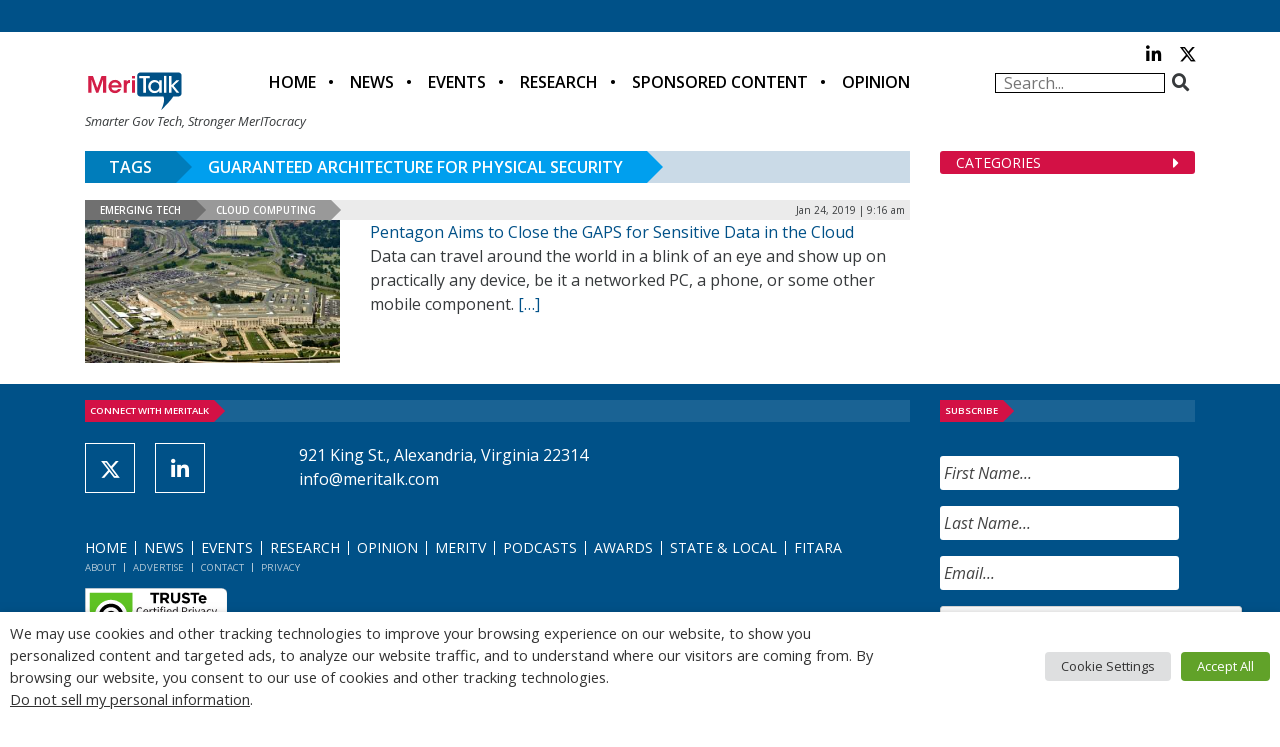

--- FILE ---
content_type: text/html; charset=utf-8
request_url: https://www.google.com/recaptcha/api2/anchor?ar=1&k=6LfjUksoAAAAANVNdROJadQLeQzyZgJ0_VD4XxG-&co=aHR0cHM6Ly93d3cubWVyaXRhbGsuY29tOjQ0Mw..&hl=en&v=PoyoqOPhxBO7pBk68S4YbpHZ&theme=light&size=normal&anchor-ms=20000&execute-ms=30000&cb=g9gv93qxiena
body_size: 49167
content:
<!DOCTYPE HTML><html dir="ltr" lang="en"><head><meta http-equiv="Content-Type" content="text/html; charset=UTF-8">
<meta http-equiv="X-UA-Compatible" content="IE=edge">
<title>reCAPTCHA</title>
<style type="text/css">
/* cyrillic-ext */
@font-face {
  font-family: 'Roboto';
  font-style: normal;
  font-weight: 400;
  font-stretch: 100%;
  src: url(//fonts.gstatic.com/s/roboto/v48/KFO7CnqEu92Fr1ME7kSn66aGLdTylUAMa3GUBHMdazTgWw.woff2) format('woff2');
  unicode-range: U+0460-052F, U+1C80-1C8A, U+20B4, U+2DE0-2DFF, U+A640-A69F, U+FE2E-FE2F;
}
/* cyrillic */
@font-face {
  font-family: 'Roboto';
  font-style: normal;
  font-weight: 400;
  font-stretch: 100%;
  src: url(//fonts.gstatic.com/s/roboto/v48/KFO7CnqEu92Fr1ME7kSn66aGLdTylUAMa3iUBHMdazTgWw.woff2) format('woff2');
  unicode-range: U+0301, U+0400-045F, U+0490-0491, U+04B0-04B1, U+2116;
}
/* greek-ext */
@font-face {
  font-family: 'Roboto';
  font-style: normal;
  font-weight: 400;
  font-stretch: 100%;
  src: url(//fonts.gstatic.com/s/roboto/v48/KFO7CnqEu92Fr1ME7kSn66aGLdTylUAMa3CUBHMdazTgWw.woff2) format('woff2');
  unicode-range: U+1F00-1FFF;
}
/* greek */
@font-face {
  font-family: 'Roboto';
  font-style: normal;
  font-weight: 400;
  font-stretch: 100%;
  src: url(//fonts.gstatic.com/s/roboto/v48/KFO7CnqEu92Fr1ME7kSn66aGLdTylUAMa3-UBHMdazTgWw.woff2) format('woff2');
  unicode-range: U+0370-0377, U+037A-037F, U+0384-038A, U+038C, U+038E-03A1, U+03A3-03FF;
}
/* math */
@font-face {
  font-family: 'Roboto';
  font-style: normal;
  font-weight: 400;
  font-stretch: 100%;
  src: url(//fonts.gstatic.com/s/roboto/v48/KFO7CnqEu92Fr1ME7kSn66aGLdTylUAMawCUBHMdazTgWw.woff2) format('woff2');
  unicode-range: U+0302-0303, U+0305, U+0307-0308, U+0310, U+0312, U+0315, U+031A, U+0326-0327, U+032C, U+032F-0330, U+0332-0333, U+0338, U+033A, U+0346, U+034D, U+0391-03A1, U+03A3-03A9, U+03B1-03C9, U+03D1, U+03D5-03D6, U+03F0-03F1, U+03F4-03F5, U+2016-2017, U+2034-2038, U+203C, U+2040, U+2043, U+2047, U+2050, U+2057, U+205F, U+2070-2071, U+2074-208E, U+2090-209C, U+20D0-20DC, U+20E1, U+20E5-20EF, U+2100-2112, U+2114-2115, U+2117-2121, U+2123-214F, U+2190, U+2192, U+2194-21AE, U+21B0-21E5, U+21F1-21F2, U+21F4-2211, U+2213-2214, U+2216-22FF, U+2308-230B, U+2310, U+2319, U+231C-2321, U+2336-237A, U+237C, U+2395, U+239B-23B7, U+23D0, U+23DC-23E1, U+2474-2475, U+25AF, U+25B3, U+25B7, U+25BD, U+25C1, U+25CA, U+25CC, U+25FB, U+266D-266F, U+27C0-27FF, U+2900-2AFF, U+2B0E-2B11, U+2B30-2B4C, U+2BFE, U+3030, U+FF5B, U+FF5D, U+1D400-1D7FF, U+1EE00-1EEFF;
}
/* symbols */
@font-face {
  font-family: 'Roboto';
  font-style: normal;
  font-weight: 400;
  font-stretch: 100%;
  src: url(//fonts.gstatic.com/s/roboto/v48/KFO7CnqEu92Fr1ME7kSn66aGLdTylUAMaxKUBHMdazTgWw.woff2) format('woff2');
  unicode-range: U+0001-000C, U+000E-001F, U+007F-009F, U+20DD-20E0, U+20E2-20E4, U+2150-218F, U+2190, U+2192, U+2194-2199, U+21AF, U+21E6-21F0, U+21F3, U+2218-2219, U+2299, U+22C4-22C6, U+2300-243F, U+2440-244A, U+2460-24FF, U+25A0-27BF, U+2800-28FF, U+2921-2922, U+2981, U+29BF, U+29EB, U+2B00-2BFF, U+4DC0-4DFF, U+FFF9-FFFB, U+10140-1018E, U+10190-1019C, U+101A0, U+101D0-101FD, U+102E0-102FB, U+10E60-10E7E, U+1D2C0-1D2D3, U+1D2E0-1D37F, U+1F000-1F0FF, U+1F100-1F1AD, U+1F1E6-1F1FF, U+1F30D-1F30F, U+1F315, U+1F31C, U+1F31E, U+1F320-1F32C, U+1F336, U+1F378, U+1F37D, U+1F382, U+1F393-1F39F, U+1F3A7-1F3A8, U+1F3AC-1F3AF, U+1F3C2, U+1F3C4-1F3C6, U+1F3CA-1F3CE, U+1F3D4-1F3E0, U+1F3ED, U+1F3F1-1F3F3, U+1F3F5-1F3F7, U+1F408, U+1F415, U+1F41F, U+1F426, U+1F43F, U+1F441-1F442, U+1F444, U+1F446-1F449, U+1F44C-1F44E, U+1F453, U+1F46A, U+1F47D, U+1F4A3, U+1F4B0, U+1F4B3, U+1F4B9, U+1F4BB, U+1F4BF, U+1F4C8-1F4CB, U+1F4D6, U+1F4DA, U+1F4DF, U+1F4E3-1F4E6, U+1F4EA-1F4ED, U+1F4F7, U+1F4F9-1F4FB, U+1F4FD-1F4FE, U+1F503, U+1F507-1F50B, U+1F50D, U+1F512-1F513, U+1F53E-1F54A, U+1F54F-1F5FA, U+1F610, U+1F650-1F67F, U+1F687, U+1F68D, U+1F691, U+1F694, U+1F698, U+1F6AD, U+1F6B2, U+1F6B9-1F6BA, U+1F6BC, U+1F6C6-1F6CF, U+1F6D3-1F6D7, U+1F6E0-1F6EA, U+1F6F0-1F6F3, U+1F6F7-1F6FC, U+1F700-1F7FF, U+1F800-1F80B, U+1F810-1F847, U+1F850-1F859, U+1F860-1F887, U+1F890-1F8AD, U+1F8B0-1F8BB, U+1F8C0-1F8C1, U+1F900-1F90B, U+1F93B, U+1F946, U+1F984, U+1F996, U+1F9E9, U+1FA00-1FA6F, U+1FA70-1FA7C, U+1FA80-1FA89, U+1FA8F-1FAC6, U+1FACE-1FADC, U+1FADF-1FAE9, U+1FAF0-1FAF8, U+1FB00-1FBFF;
}
/* vietnamese */
@font-face {
  font-family: 'Roboto';
  font-style: normal;
  font-weight: 400;
  font-stretch: 100%;
  src: url(//fonts.gstatic.com/s/roboto/v48/KFO7CnqEu92Fr1ME7kSn66aGLdTylUAMa3OUBHMdazTgWw.woff2) format('woff2');
  unicode-range: U+0102-0103, U+0110-0111, U+0128-0129, U+0168-0169, U+01A0-01A1, U+01AF-01B0, U+0300-0301, U+0303-0304, U+0308-0309, U+0323, U+0329, U+1EA0-1EF9, U+20AB;
}
/* latin-ext */
@font-face {
  font-family: 'Roboto';
  font-style: normal;
  font-weight: 400;
  font-stretch: 100%;
  src: url(//fonts.gstatic.com/s/roboto/v48/KFO7CnqEu92Fr1ME7kSn66aGLdTylUAMa3KUBHMdazTgWw.woff2) format('woff2');
  unicode-range: U+0100-02BA, U+02BD-02C5, U+02C7-02CC, U+02CE-02D7, U+02DD-02FF, U+0304, U+0308, U+0329, U+1D00-1DBF, U+1E00-1E9F, U+1EF2-1EFF, U+2020, U+20A0-20AB, U+20AD-20C0, U+2113, U+2C60-2C7F, U+A720-A7FF;
}
/* latin */
@font-face {
  font-family: 'Roboto';
  font-style: normal;
  font-weight: 400;
  font-stretch: 100%;
  src: url(//fonts.gstatic.com/s/roboto/v48/KFO7CnqEu92Fr1ME7kSn66aGLdTylUAMa3yUBHMdazQ.woff2) format('woff2');
  unicode-range: U+0000-00FF, U+0131, U+0152-0153, U+02BB-02BC, U+02C6, U+02DA, U+02DC, U+0304, U+0308, U+0329, U+2000-206F, U+20AC, U+2122, U+2191, U+2193, U+2212, U+2215, U+FEFF, U+FFFD;
}
/* cyrillic-ext */
@font-face {
  font-family: 'Roboto';
  font-style: normal;
  font-weight: 500;
  font-stretch: 100%;
  src: url(//fonts.gstatic.com/s/roboto/v48/KFO7CnqEu92Fr1ME7kSn66aGLdTylUAMa3GUBHMdazTgWw.woff2) format('woff2');
  unicode-range: U+0460-052F, U+1C80-1C8A, U+20B4, U+2DE0-2DFF, U+A640-A69F, U+FE2E-FE2F;
}
/* cyrillic */
@font-face {
  font-family: 'Roboto';
  font-style: normal;
  font-weight: 500;
  font-stretch: 100%;
  src: url(//fonts.gstatic.com/s/roboto/v48/KFO7CnqEu92Fr1ME7kSn66aGLdTylUAMa3iUBHMdazTgWw.woff2) format('woff2');
  unicode-range: U+0301, U+0400-045F, U+0490-0491, U+04B0-04B1, U+2116;
}
/* greek-ext */
@font-face {
  font-family: 'Roboto';
  font-style: normal;
  font-weight: 500;
  font-stretch: 100%;
  src: url(//fonts.gstatic.com/s/roboto/v48/KFO7CnqEu92Fr1ME7kSn66aGLdTylUAMa3CUBHMdazTgWw.woff2) format('woff2');
  unicode-range: U+1F00-1FFF;
}
/* greek */
@font-face {
  font-family: 'Roboto';
  font-style: normal;
  font-weight: 500;
  font-stretch: 100%;
  src: url(//fonts.gstatic.com/s/roboto/v48/KFO7CnqEu92Fr1ME7kSn66aGLdTylUAMa3-UBHMdazTgWw.woff2) format('woff2');
  unicode-range: U+0370-0377, U+037A-037F, U+0384-038A, U+038C, U+038E-03A1, U+03A3-03FF;
}
/* math */
@font-face {
  font-family: 'Roboto';
  font-style: normal;
  font-weight: 500;
  font-stretch: 100%;
  src: url(//fonts.gstatic.com/s/roboto/v48/KFO7CnqEu92Fr1ME7kSn66aGLdTylUAMawCUBHMdazTgWw.woff2) format('woff2');
  unicode-range: U+0302-0303, U+0305, U+0307-0308, U+0310, U+0312, U+0315, U+031A, U+0326-0327, U+032C, U+032F-0330, U+0332-0333, U+0338, U+033A, U+0346, U+034D, U+0391-03A1, U+03A3-03A9, U+03B1-03C9, U+03D1, U+03D5-03D6, U+03F0-03F1, U+03F4-03F5, U+2016-2017, U+2034-2038, U+203C, U+2040, U+2043, U+2047, U+2050, U+2057, U+205F, U+2070-2071, U+2074-208E, U+2090-209C, U+20D0-20DC, U+20E1, U+20E5-20EF, U+2100-2112, U+2114-2115, U+2117-2121, U+2123-214F, U+2190, U+2192, U+2194-21AE, U+21B0-21E5, U+21F1-21F2, U+21F4-2211, U+2213-2214, U+2216-22FF, U+2308-230B, U+2310, U+2319, U+231C-2321, U+2336-237A, U+237C, U+2395, U+239B-23B7, U+23D0, U+23DC-23E1, U+2474-2475, U+25AF, U+25B3, U+25B7, U+25BD, U+25C1, U+25CA, U+25CC, U+25FB, U+266D-266F, U+27C0-27FF, U+2900-2AFF, U+2B0E-2B11, U+2B30-2B4C, U+2BFE, U+3030, U+FF5B, U+FF5D, U+1D400-1D7FF, U+1EE00-1EEFF;
}
/* symbols */
@font-face {
  font-family: 'Roboto';
  font-style: normal;
  font-weight: 500;
  font-stretch: 100%;
  src: url(//fonts.gstatic.com/s/roboto/v48/KFO7CnqEu92Fr1ME7kSn66aGLdTylUAMaxKUBHMdazTgWw.woff2) format('woff2');
  unicode-range: U+0001-000C, U+000E-001F, U+007F-009F, U+20DD-20E0, U+20E2-20E4, U+2150-218F, U+2190, U+2192, U+2194-2199, U+21AF, U+21E6-21F0, U+21F3, U+2218-2219, U+2299, U+22C4-22C6, U+2300-243F, U+2440-244A, U+2460-24FF, U+25A0-27BF, U+2800-28FF, U+2921-2922, U+2981, U+29BF, U+29EB, U+2B00-2BFF, U+4DC0-4DFF, U+FFF9-FFFB, U+10140-1018E, U+10190-1019C, U+101A0, U+101D0-101FD, U+102E0-102FB, U+10E60-10E7E, U+1D2C0-1D2D3, U+1D2E0-1D37F, U+1F000-1F0FF, U+1F100-1F1AD, U+1F1E6-1F1FF, U+1F30D-1F30F, U+1F315, U+1F31C, U+1F31E, U+1F320-1F32C, U+1F336, U+1F378, U+1F37D, U+1F382, U+1F393-1F39F, U+1F3A7-1F3A8, U+1F3AC-1F3AF, U+1F3C2, U+1F3C4-1F3C6, U+1F3CA-1F3CE, U+1F3D4-1F3E0, U+1F3ED, U+1F3F1-1F3F3, U+1F3F5-1F3F7, U+1F408, U+1F415, U+1F41F, U+1F426, U+1F43F, U+1F441-1F442, U+1F444, U+1F446-1F449, U+1F44C-1F44E, U+1F453, U+1F46A, U+1F47D, U+1F4A3, U+1F4B0, U+1F4B3, U+1F4B9, U+1F4BB, U+1F4BF, U+1F4C8-1F4CB, U+1F4D6, U+1F4DA, U+1F4DF, U+1F4E3-1F4E6, U+1F4EA-1F4ED, U+1F4F7, U+1F4F9-1F4FB, U+1F4FD-1F4FE, U+1F503, U+1F507-1F50B, U+1F50D, U+1F512-1F513, U+1F53E-1F54A, U+1F54F-1F5FA, U+1F610, U+1F650-1F67F, U+1F687, U+1F68D, U+1F691, U+1F694, U+1F698, U+1F6AD, U+1F6B2, U+1F6B9-1F6BA, U+1F6BC, U+1F6C6-1F6CF, U+1F6D3-1F6D7, U+1F6E0-1F6EA, U+1F6F0-1F6F3, U+1F6F7-1F6FC, U+1F700-1F7FF, U+1F800-1F80B, U+1F810-1F847, U+1F850-1F859, U+1F860-1F887, U+1F890-1F8AD, U+1F8B0-1F8BB, U+1F8C0-1F8C1, U+1F900-1F90B, U+1F93B, U+1F946, U+1F984, U+1F996, U+1F9E9, U+1FA00-1FA6F, U+1FA70-1FA7C, U+1FA80-1FA89, U+1FA8F-1FAC6, U+1FACE-1FADC, U+1FADF-1FAE9, U+1FAF0-1FAF8, U+1FB00-1FBFF;
}
/* vietnamese */
@font-face {
  font-family: 'Roboto';
  font-style: normal;
  font-weight: 500;
  font-stretch: 100%;
  src: url(//fonts.gstatic.com/s/roboto/v48/KFO7CnqEu92Fr1ME7kSn66aGLdTylUAMa3OUBHMdazTgWw.woff2) format('woff2');
  unicode-range: U+0102-0103, U+0110-0111, U+0128-0129, U+0168-0169, U+01A0-01A1, U+01AF-01B0, U+0300-0301, U+0303-0304, U+0308-0309, U+0323, U+0329, U+1EA0-1EF9, U+20AB;
}
/* latin-ext */
@font-face {
  font-family: 'Roboto';
  font-style: normal;
  font-weight: 500;
  font-stretch: 100%;
  src: url(//fonts.gstatic.com/s/roboto/v48/KFO7CnqEu92Fr1ME7kSn66aGLdTylUAMa3KUBHMdazTgWw.woff2) format('woff2');
  unicode-range: U+0100-02BA, U+02BD-02C5, U+02C7-02CC, U+02CE-02D7, U+02DD-02FF, U+0304, U+0308, U+0329, U+1D00-1DBF, U+1E00-1E9F, U+1EF2-1EFF, U+2020, U+20A0-20AB, U+20AD-20C0, U+2113, U+2C60-2C7F, U+A720-A7FF;
}
/* latin */
@font-face {
  font-family: 'Roboto';
  font-style: normal;
  font-weight: 500;
  font-stretch: 100%;
  src: url(//fonts.gstatic.com/s/roboto/v48/KFO7CnqEu92Fr1ME7kSn66aGLdTylUAMa3yUBHMdazQ.woff2) format('woff2');
  unicode-range: U+0000-00FF, U+0131, U+0152-0153, U+02BB-02BC, U+02C6, U+02DA, U+02DC, U+0304, U+0308, U+0329, U+2000-206F, U+20AC, U+2122, U+2191, U+2193, U+2212, U+2215, U+FEFF, U+FFFD;
}
/* cyrillic-ext */
@font-face {
  font-family: 'Roboto';
  font-style: normal;
  font-weight: 900;
  font-stretch: 100%;
  src: url(//fonts.gstatic.com/s/roboto/v48/KFO7CnqEu92Fr1ME7kSn66aGLdTylUAMa3GUBHMdazTgWw.woff2) format('woff2');
  unicode-range: U+0460-052F, U+1C80-1C8A, U+20B4, U+2DE0-2DFF, U+A640-A69F, U+FE2E-FE2F;
}
/* cyrillic */
@font-face {
  font-family: 'Roboto';
  font-style: normal;
  font-weight: 900;
  font-stretch: 100%;
  src: url(//fonts.gstatic.com/s/roboto/v48/KFO7CnqEu92Fr1ME7kSn66aGLdTylUAMa3iUBHMdazTgWw.woff2) format('woff2');
  unicode-range: U+0301, U+0400-045F, U+0490-0491, U+04B0-04B1, U+2116;
}
/* greek-ext */
@font-face {
  font-family: 'Roboto';
  font-style: normal;
  font-weight: 900;
  font-stretch: 100%;
  src: url(//fonts.gstatic.com/s/roboto/v48/KFO7CnqEu92Fr1ME7kSn66aGLdTylUAMa3CUBHMdazTgWw.woff2) format('woff2');
  unicode-range: U+1F00-1FFF;
}
/* greek */
@font-face {
  font-family: 'Roboto';
  font-style: normal;
  font-weight: 900;
  font-stretch: 100%;
  src: url(//fonts.gstatic.com/s/roboto/v48/KFO7CnqEu92Fr1ME7kSn66aGLdTylUAMa3-UBHMdazTgWw.woff2) format('woff2');
  unicode-range: U+0370-0377, U+037A-037F, U+0384-038A, U+038C, U+038E-03A1, U+03A3-03FF;
}
/* math */
@font-face {
  font-family: 'Roboto';
  font-style: normal;
  font-weight: 900;
  font-stretch: 100%;
  src: url(//fonts.gstatic.com/s/roboto/v48/KFO7CnqEu92Fr1ME7kSn66aGLdTylUAMawCUBHMdazTgWw.woff2) format('woff2');
  unicode-range: U+0302-0303, U+0305, U+0307-0308, U+0310, U+0312, U+0315, U+031A, U+0326-0327, U+032C, U+032F-0330, U+0332-0333, U+0338, U+033A, U+0346, U+034D, U+0391-03A1, U+03A3-03A9, U+03B1-03C9, U+03D1, U+03D5-03D6, U+03F0-03F1, U+03F4-03F5, U+2016-2017, U+2034-2038, U+203C, U+2040, U+2043, U+2047, U+2050, U+2057, U+205F, U+2070-2071, U+2074-208E, U+2090-209C, U+20D0-20DC, U+20E1, U+20E5-20EF, U+2100-2112, U+2114-2115, U+2117-2121, U+2123-214F, U+2190, U+2192, U+2194-21AE, U+21B0-21E5, U+21F1-21F2, U+21F4-2211, U+2213-2214, U+2216-22FF, U+2308-230B, U+2310, U+2319, U+231C-2321, U+2336-237A, U+237C, U+2395, U+239B-23B7, U+23D0, U+23DC-23E1, U+2474-2475, U+25AF, U+25B3, U+25B7, U+25BD, U+25C1, U+25CA, U+25CC, U+25FB, U+266D-266F, U+27C0-27FF, U+2900-2AFF, U+2B0E-2B11, U+2B30-2B4C, U+2BFE, U+3030, U+FF5B, U+FF5D, U+1D400-1D7FF, U+1EE00-1EEFF;
}
/* symbols */
@font-face {
  font-family: 'Roboto';
  font-style: normal;
  font-weight: 900;
  font-stretch: 100%;
  src: url(//fonts.gstatic.com/s/roboto/v48/KFO7CnqEu92Fr1ME7kSn66aGLdTylUAMaxKUBHMdazTgWw.woff2) format('woff2');
  unicode-range: U+0001-000C, U+000E-001F, U+007F-009F, U+20DD-20E0, U+20E2-20E4, U+2150-218F, U+2190, U+2192, U+2194-2199, U+21AF, U+21E6-21F0, U+21F3, U+2218-2219, U+2299, U+22C4-22C6, U+2300-243F, U+2440-244A, U+2460-24FF, U+25A0-27BF, U+2800-28FF, U+2921-2922, U+2981, U+29BF, U+29EB, U+2B00-2BFF, U+4DC0-4DFF, U+FFF9-FFFB, U+10140-1018E, U+10190-1019C, U+101A0, U+101D0-101FD, U+102E0-102FB, U+10E60-10E7E, U+1D2C0-1D2D3, U+1D2E0-1D37F, U+1F000-1F0FF, U+1F100-1F1AD, U+1F1E6-1F1FF, U+1F30D-1F30F, U+1F315, U+1F31C, U+1F31E, U+1F320-1F32C, U+1F336, U+1F378, U+1F37D, U+1F382, U+1F393-1F39F, U+1F3A7-1F3A8, U+1F3AC-1F3AF, U+1F3C2, U+1F3C4-1F3C6, U+1F3CA-1F3CE, U+1F3D4-1F3E0, U+1F3ED, U+1F3F1-1F3F3, U+1F3F5-1F3F7, U+1F408, U+1F415, U+1F41F, U+1F426, U+1F43F, U+1F441-1F442, U+1F444, U+1F446-1F449, U+1F44C-1F44E, U+1F453, U+1F46A, U+1F47D, U+1F4A3, U+1F4B0, U+1F4B3, U+1F4B9, U+1F4BB, U+1F4BF, U+1F4C8-1F4CB, U+1F4D6, U+1F4DA, U+1F4DF, U+1F4E3-1F4E6, U+1F4EA-1F4ED, U+1F4F7, U+1F4F9-1F4FB, U+1F4FD-1F4FE, U+1F503, U+1F507-1F50B, U+1F50D, U+1F512-1F513, U+1F53E-1F54A, U+1F54F-1F5FA, U+1F610, U+1F650-1F67F, U+1F687, U+1F68D, U+1F691, U+1F694, U+1F698, U+1F6AD, U+1F6B2, U+1F6B9-1F6BA, U+1F6BC, U+1F6C6-1F6CF, U+1F6D3-1F6D7, U+1F6E0-1F6EA, U+1F6F0-1F6F3, U+1F6F7-1F6FC, U+1F700-1F7FF, U+1F800-1F80B, U+1F810-1F847, U+1F850-1F859, U+1F860-1F887, U+1F890-1F8AD, U+1F8B0-1F8BB, U+1F8C0-1F8C1, U+1F900-1F90B, U+1F93B, U+1F946, U+1F984, U+1F996, U+1F9E9, U+1FA00-1FA6F, U+1FA70-1FA7C, U+1FA80-1FA89, U+1FA8F-1FAC6, U+1FACE-1FADC, U+1FADF-1FAE9, U+1FAF0-1FAF8, U+1FB00-1FBFF;
}
/* vietnamese */
@font-face {
  font-family: 'Roboto';
  font-style: normal;
  font-weight: 900;
  font-stretch: 100%;
  src: url(//fonts.gstatic.com/s/roboto/v48/KFO7CnqEu92Fr1ME7kSn66aGLdTylUAMa3OUBHMdazTgWw.woff2) format('woff2');
  unicode-range: U+0102-0103, U+0110-0111, U+0128-0129, U+0168-0169, U+01A0-01A1, U+01AF-01B0, U+0300-0301, U+0303-0304, U+0308-0309, U+0323, U+0329, U+1EA0-1EF9, U+20AB;
}
/* latin-ext */
@font-face {
  font-family: 'Roboto';
  font-style: normal;
  font-weight: 900;
  font-stretch: 100%;
  src: url(//fonts.gstatic.com/s/roboto/v48/KFO7CnqEu92Fr1ME7kSn66aGLdTylUAMa3KUBHMdazTgWw.woff2) format('woff2');
  unicode-range: U+0100-02BA, U+02BD-02C5, U+02C7-02CC, U+02CE-02D7, U+02DD-02FF, U+0304, U+0308, U+0329, U+1D00-1DBF, U+1E00-1E9F, U+1EF2-1EFF, U+2020, U+20A0-20AB, U+20AD-20C0, U+2113, U+2C60-2C7F, U+A720-A7FF;
}
/* latin */
@font-face {
  font-family: 'Roboto';
  font-style: normal;
  font-weight: 900;
  font-stretch: 100%;
  src: url(//fonts.gstatic.com/s/roboto/v48/KFO7CnqEu92Fr1ME7kSn66aGLdTylUAMa3yUBHMdazQ.woff2) format('woff2');
  unicode-range: U+0000-00FF, U+0131, U+0152-0153, U+02BB-02BC, U+02C6, U+02DA, U+02DC, U+0304, U+0308, U+0329, U+2000-206F, U+20AC, U+2122, U+2191, U+2193, U+2212, U+2215, U+FEFF, U+FFFD;
}

</style>
<link rel="stylesheet" type="text/css" href="https://www.gstatic.com/recaptcha/releases/PoyoqOPhxBO7pBk68S4YbpHZ/styles__ltr.css">
<script nonce="Z0A4XsYW6AxvbUKHKwsaKA" type="text/javascript">window['__recaptcha_api'] = 'https://www.google.com/recaptcha/api2/';</script>
<script type="text/javascript" src="https://www.gstatic.com/recaptcha/releases/PoyoqOPhxBO7pBk68S4YbpHZ/recaptcha__en.js" nonce="Z0A4XsYW6AxvbUKHKwsaKA">
      
    </script></head>
<body><div id="rc-anchor-alert" class="rc-anchor-alert"></div>
<input type="hidden" id="recaptcha-token" value="[base64]">
<script type="text/javascript" nonce="Z0A4XsYW6AxvbUKHKwsaKA">
      recaptcha.anchor.Main.init("[\x22ainput\x22,[\x22bgdata\x22,\x22\x22,\[base64]/[base64]/[base64]/[base64]/[base64]/UltsKytdPUU6KEU8MjA0OD9SW2wrK109RT4+NnwxOTI6KChFJjY0NTEyKT09NTUyOTYmJk0rMTxjLmxlbmd0aCYmKGMuY2hhckNvZGVBdChNKzEpJjY0NTEyKT09NTYzMjA/[base64]/[base64]/[base64]/[base64]/[base64]/[base64]/[base64]\x22,\[base64]\x22,\x22wpbDnsK7wpXDksKAwrXCl0dINxzCjMOufcKmF2N3woJMwq/ChMKZw7fDiSzCksKswrnDhwt0AVMBGVLCoUPDpsOyw51swrclE8KdwqjCicOAw4sYw7tBw44iwrxkwqxAIcOgCMKWDcOOXcKTw5krHMOAQMOLwq3DvBbCjMOZPHDCscOgw75Nwptuf2NMXRXDrHtDwrrCt8OSdXg/wpfCkB7DijwdT8KLQ09SciUQFcKQZUduFMOFIMO6cFzDj8OcU2HDmMKKwpRNdXvCh8K8wrjDpHXDt23DmVxOw7fCksKqMsOKe8KiYU3Dm8O7fsOHwqnCtgrCqQ1EwqLCvsKyw5XChWPDjS3DhsOQN8KmBUJ7HcKPw4XDoMKkwoU5w4rDi8OidsO0w5pwwowkYT/DhcKnw5YhXwhtwoJSCQjCqy7ClwfChBlxw5ANXsKiwpnDohpDwrF0OXPDrzrCl8KtHVFzw5odVMKhwogORMKRw4YSB13CmFrDvBBfwp3DqMKow5Eiw4d9IT/DrMOTw5TDiRM4wq7Cuj/DkcOdMGdSw7pfMsOAw5xjFMOCU8KBRsKvwojCk8K5wr0qLsKQw7sdIwXCmxgNJHvDmhdVa8K5NMOyNh8lw4hXwrHDlMOBS8OTw4LDjcOEYsOvb8O8YMKBwqnDmFfDiAYNThE8wpvCgcKxNcKvw7TCv8K3Nl0PVVN1EMOYQ3bDssOuJG/Cp3QnecKswqjDqMORw5pRdcKsN8KCwoUuw4gjaxrCtMO2w57CpMKibz4Lw6Q2w5DCoMKKcsKqBsO7ccKLA8KFM3YEwqstVUkpFj7Cm0Jlw5zDpA1Vwq9ILyZ6ScOQGMKEwpkVGcK8KiUjwrsVVcO1w40LUsO1w5lDw4E0CAPDqcO+w7JCC8Kkw7pXU8OJSzHCjVXCqk/CoBrCjgrCqztrecO9bcOow7M9ORgOJMKkwrjCjSYrU8KXw590DcKSN8OFwp4Swq09wqQOw5fDt0TCg8OXeMKCLcO2Bi/DjcKrwqRdCHzDg35sw6dUw4LDtFsBw6Ife1VOVVPClyAeL8KTJMKZw6hqQ8OUw5XCgMOIwr8DIwbClcKow4rDncKVScK4CypaLmMswroZw7cfw6ViwrzClx/[base64]/DkcO2wrkIw5EbecKGOk7Cq8KOIMOvwo3Dpy0xw5jDi8K3NBojcsOuPEs9a8OzTkPDocK/w6PDr2tqPTwRw4TCp8Osw6JCwrXDrHDCqQRPw7zCujlAw7IAfQ0kMHPCu8KHw6fCmcKYw4QdNwPCi3h1wrlhMsK7W8Khw43Cni8zXhHCuUXDhFE5w6kPw5PDtHRaLE5RGcKhw7hnwpdbwoIYw57DjWDCnTfCrcK8wprDnC4MU8KVwr/[base64]/DpsKeLcKOfVgzw7UlOxXDgVZ8wqk9w6LDpcKYA0rCv2HDj8KZVMKwc8Ouw74dHcONY8KBTknDuQdHcsOUwo3CqHEOwpDCpsKJbcKmTsOfB08EwopCw4VUwpQNJDZYS2TCs3fCosOuKHA5w6jCsMO+wo7CgRFJwpMSwonDsxnDtDwTwp/CpcONE8OsYMKlw4FZAsK4wpAfwpfCr8KtSBYqJsO8EMKfwpDDiVoTwohuwp7CqzLDp1FDCcKiw5wjwp9zW1bDpsOFV0rDoUlZZsKDTXHDpWPCkHTDmQpVYMKMMcKLw4zDgcK/wofDhsKOWsKZw4XCk0LDt0nDgTZ3wp5Bw41/wrZnOcOOw6XDkcOKDcKYw7vCgn7DqMKFLcOgw5TDucKuw4XDgMKew4pYwrIuw51fZjTCnRDDtHQQFcKhS8KGWcKNw4zDtiJKw5p5bjDCjzI8w6U1Jj/DrMKGwqjDtsKYwr/DvQNvw7bCl8O3KsO2w5dmw5I5H8Ktw7ZaHsKRwq7DjHbCscK4w7PCsgEQPsK5wrtiFB7DpcK+IGjDr8OVM3t/XTXDo2vCnnJzw4I9f8KvQcOhw5LCs8KULWDDlsOhwr3DqsKSw5dUw79zUcK5wr/[base64]/DgcKJwojCusKIw57ClHRWRywyHBhdeAN7w53Cj8KGP8OcVDDCm0jDicOYw67DiBjDvcK5wox2EUfDjQNqw59SA8OQw50qwo1LIkrDusO7DcOiwqBMPxAew47CmMOoGwrCrMKgw77DhAjDh8K0G1wuwrJTwpoXQMOIw7xxYQLChRh7wqoHGsOEU0zCkQXCrx/CgVBoOMKQD8OQasO7EsKHbcO5w6lQFGlOZiXCrcO7Oz/DhMKlw7HDhj/[base64]/wq4CGGHClhXDmzRhwrfCogpEwr/DgsOyAsOfV8ONGifDrC7CusK9D8KRwqFUw4zCj8K7wpPDrBkUAMOQSn7DkGvDgGTClTfDolcpw7IVEMKzw5TDosKhwqVUOlbCuFZlN3PDo8ObV8KQUh5Zw7YqX8OrdMOJwrbCm8O2CRbDt8KhwozDkxthwr/[base64]/wpAZbzbChsO0wqlSTcOWwr5oU8OBwrRlwpzDlxE9A8OZwoLCqsOuwoN6wrHDgEXDmFdRVAkHfBbDlsK1w7JrZG8hw7LDnsKgw6TCjnXCp8OPA0gzwprCh3h1FMKrwqrDgsOLc8OwCMONwp/DmQtfGyrDiBnDr8OzwrPDll3DjMOiLTzCusKsw7sIe0/Cv0fDqSPDugjChw0bw6rDj0Z+aDU5EsKyDDQvQCrCusORWV4qXsOdCsOHwoQGwrh1Z8OYf3UFw7TCgMK3Mk3DrsK2dsKYw5R/woURRSVGwqjCtE/DvBxKw7Vdw6smcsOxwp9CMinCmcOGW1Eyw6vDscKLw5XDlcK0wqnDuk3DhRzCo0rDimrDk8OoWW/Cr34DBsKuw61/w7fCkRjDuMOZNl7DlWTDu8O4RsOXY8Obw57CvnIbw40+wr8fJMKqwrkRwpLDtGrCgsKfC3TCkC02ZsO2MCfDg04QR0NZacKYwp3CgsOhw7lQIgjCnMKFQDdmwq4GE1vCnHjCrcK5HcKjeMOpG8OgwqbCviLDjHvCpMKlw45ew45aPsK+wqfCpgfDhUnDpnXDgE7Dkg/CoX7ChzszbQTDrDYVNhxjCMOybDnDm8KKwonDmMK/w4Nvw6QRwq3Dq1/ChT5GcsKwZQ1td1zCkMOtO0DDqcOHwpnCvxIGDQbCicOowpkRVMKNwpVawrESEsK0YkwlNcOgw4hrQWdDwosxS8OPw7owwqtVIsO2ZD7DjsOEwqE9w63CicOGJsKIwqhua8KuUFXDm3XCiQLCp3N1w5ArRAxcFjnDnEYGN8Ovwrhvw4vCucOAwp/Dhk8FAcO+asODAFRSBcK0w4Acw73DsjYNwrg7wrQYwoDCty0KFxVQNcK1wrPDjS7Cg8KBwpjCry/Ci1nCmWdDwr7CkA5fwpjCk2YbYcKuEVI/HsKNd8K2IDPDt8KSMMOIwq3DtcKEfzZiwrNwTzd+w6R1w5LCjMOQw7/DgSjDhsKew7pRQcOyc0LCjsOrf3tjwprCg0PCuMKVe8KfRnl6PzXDksOZw5nDh0TCkgjDusOIwr40KMOMwozDohnCrikOw5liDcKsw6LClMKmw47CvMOPTgrCv8OgQCTCojVcHMK7w6tvc2d+AhADw6pyw6EAUnYWworDmsOENVXCizhDQsOPcAHDuMK/SMKGwo0XIybCqsKzPVjCt8KGGUVbVcOtOMKvGMK+w7rCtsOvw6osdcKVH8KXw40lCxDDk8KCWwHCvixiw6Upw753S1/[base64]/CjMK+T13Cjm/CiSHDiMKbw6IGSsKUR8KDwoM/O1bCqnbCjCwMwpwGAjjCusO5w5/CrhwFPg97wpBEwqZEwqdlHzTDvHbDpFhtwptlw6Y7w6haw5fDt23DucKswrjDpsKddiMnw7HDtybDjsKiwprCnBPCp24IWWFOw6vCrxLDsQBzGsO8YsO5w5cfHMOww6PClsKdP8OoLnk6FREdRsKmQMKKw6tVN1/[base64]/[base64]/NMKLw6ZyOMKew6zChcOUQkjDrRfCijFnwpXDolHCisKtVSkeeUHClcOUVcK8eQ7CpSDCusKywpILwrzDsTDDuHBQw6DDoGfCnjnDgcOOD8Kwwo7DgHsdKHDDt18eHsOLY8OKSAZ2A3/[base64]/w5wjCcO2w5Yew7Zfwr/DizjCsWvCu8OAwpnCjsOTwp/CqSPClcK3w5rCscOoTMKkWmkJFU1xLV/Di148w6LCoWHCg8O0dBQ9S8K1ShbDnTrCkWvDhMOdLcKbU0HDr8KrQyHDncOWAsOvNkzCqULCuRrCtSU7acOmw7Inw63CssKzwpjCoH/[base64]/[base64]/[base64]/Dr8KrOMKzY8Oww605PMK7CsKOw4wlwrPCssKfw5rDsyLDucO7SsKEJjBURQXDuMOGMMKXw7jDv8KcwqNaw57DuxgQBmzCu3UsTWlTGmkOwqhnP8OQwr9TIxvCpTjDk8OfwrNTwq9sO8KPa07DqSsnfcK3WgFVwonCscOOUcOJQnt7wqh6Nl7DlMOUZl/ChGlEwqzCtsKKw5Mkw4HDoMK0fMO9KnDCo3HCtMOgwqTCskI+wobDl8OpwqfDhisowod/w5UNRcKeEcKgw5/DvkMPw7ozwrHDjQM1wp/CgsKSdXPCvMKJOcOpPTQsK37CliNEwr3DvMOZTcOxwoTCk8OJBCAmw4dPwpdLb8K/F8O/ECgqC8ORFFc4w5lcDMK4w5HCo1g9fsK1T8KSBsKZw6gewqA0wqnDv8OxwpzChBIQYkHCqsKzw4kKw6cuFAHDtwLDicO1IAbDg8K7wp7CoMK0w5LDthcBcFYGwo97wqvDkcK5wptPS8OZw5HDpFx9w5vCvgbDk2TDlsO9wotxwps/[base64]/[base64]/[base64]/Dm8Kuw5fDlMOPwoDCo8Kfw5FvwpVxw7LDpW59w7vDgF4zw57DlMKGwoRQw57CqTQiwq3DkU/CtMKXwqghw5AdV8OZKAFAw4XDrj3CoH/[base64]/[base64]/DmhrCs2vCnMO9GcKFw44SwpDDgsO+McOuLxIqDcKYcRBtc8OGNMK+QMOwPcKCwpzDqFzDk8KIw5/CpRHDpyFFex7Cknsuw4Y3w40xwp3Dkl/CtAvCo8KcO8Ouw7dWwprCr8Omw5bDn1sZTMKhOcO8w6jClsOiejpCIHPCt1w2wpfDtEtaw5PCp2rCmgpIw6c/VmfCkcOSw4c2wqbDmBRhHMKUKMKxMsKAdR13GcKFSsOkw7syejjDnjvCjcKZZy53AwIVwohZFsOFw7Bow4DCjnAdw63DkQ7DpcOSw5fDgQnDuTvDtjNywrLDljQMZMOaKFLClBzDqsKEw5xlDx56w7A7JMOnScKVN0QKPhnCg1rCtcKKGsOHGMOrWm/Cp8KxZcOBThjClVvCp8KfdMOhwrbDlGQRWDUZwqTDvcKcw5HDkMKRw5DCsMKoQRopw7zDhmPCkMOpwqQNFmXDuMOFExB9wrXCocKKw6RgwqLCnWgTwo4pw612QWXDpj4aw5rCg8O5GsKqw65CKhNLPBnCrMK8EFHCtcOUH0oDwozCj2QYwo/DhMKTcsOSw7LCqcOocD4rNMODwrswG8OlTUU7G8OIw77CkcOjwrXCo8OiGcKMwpsPW8KRw4zCthDDtsKle0PDqy0Twod0wrnCvsOCwrJ4ZU/[base64]/wr4xX2vCtTEyH1vCsQEvw4ItwphyZsODJcO0w5DDpcKzbMOnw44yOixZTcOKwqPDlsOGwqBaw5UDw7/DscKPZ8OawoEeYcO2wqcdw53DvcOew59gIMKeb8OTYsO+w5B1wrBxw515w7DCjQ07w7jCu8KOw497dMKhDGXDtMKiVQrDkUPDi8Oiw4PDnHAtwrXChsOlUcKtZsKFwrJxQ2Vyw6nCg8O+wrIVL2vDsMKIwrXCtWY3w5jDi8OAV0/DkMOlUWrClsOWOhrCnlkCwovCjyTDn3JNw6B9OcKUKkZhwoDChcKKw5fCrMKUw7LCtz5NMcKiwo/Cu8KGKWAnw53Djk5Bw4HDhGFQw57CmMO0F2TDpU3CpMKOLWl3w4rDt8ODw4EvwrHCvsO6wr18w5rCgMKca30ddSR+eMKkw6nDh3Q0w5wpN0zDsMOfR8OkDMOfdxpOwrfDikB8wpTCsxvDlcOEw4ssbMOdwqpZZcKYYcKBw4oKw73DlMOPeA/CicOFw5HDqcOewqrCmcKkWW1Ew6J/T3nDo8OrwqDCnMOowpPDm8OPwonClQ7DpUdXwoLDtcKjACh0WQ7DtBRgwrDCpcKKwrvDlHDCgMK1w5Ixw7PCpsK0w7hrJ8OYworCjy3DlzrDqmd4bDjChmkxUw89wpdHWMOCfw0oUAvDusOBw6A3w49Uw4rDqQLDqD3DpMK+wrvCqsKHwrgqDsOqR8OzK2lYHMKhw6/CmDhOA3XDksKAQmnCp8KVwp8Yw5nCpibCl13ClGvCv0fCsMOnT8KHc8OBJ8OjBcK6DnYnw5o4woxrG8ODI8ONJnghwpPCmMOBwovDlC5Awr8tw7TCvcKQwpQmWMO1w5/CvG/Ck1vDvsOow6pvSsOXwqgPw63DgsKxwrvCnyDDphE8LcOhwrp6b8KFF8KfEhZ2Fkh/[base64]/VMOxUn0kR1RbwqnDhmQDIsOTLMKze3UWDWdKPMO/w67CgsKaXcKjDxdBN1fCmSQxUj3CssKdwo/ChUHDt2bDhMOiwpXCqTrDqwTCpsO1OcKfEsKkwq7CisOKPsKSZMOxwp/Ct3HCnlvCvVw4wpvCg8OQci8fwo/Cky5jw75lw7J8wqAvB0tvw7QRw6lTexxkT1fDnEbDjcOgdhlTw7gdXgvDoXg8fMO4H8OOwqXCizDClMOpwqjDhcOXLMOibBfCtwVFw7HDqWHDt8KDw4E9w5vDt8KsYSHDjyJpwoTDgTk7TQvDlcOMwr8uw7vDigRsKsKiw45Lwp/Ci8K7wqHDliIRwo3Cs8Ojwrpfw6sBMsOOw7/Ds8K/[base64]/CrcOCEjVYw73CtBrCjUnDkVDCsVh3ZcKXJ8OuwpkPw67DuT1IwoLClcKIw6XCkCrCgQxXJS3CtcOlw7QoO15SI8Kbw7zDuBHCkSh9WQzDs8KYw7DCocO9ZcOYw4LCvykFw55nZFc3ICrDqMKsYMKEw7NZw6rCkBrDnnvDoXBXZMKOanc7Nn9/ScKGLMOyw4nCqAjCvcKPw6hvwoDDgzTDvMO+dcOoBcOlBnwbcExBw5wsd3DChMKaT2Qcw4HDq2FdRcObR2PDsEjDklUlBsO9HzXCgcKVwqLCkC8ywpLDjxdpC8OBMG55UEHDvcO2wrlEXx/DksO1wqrCusKlw7xWwoTDpMOdw4LDjH3DqsKTw7PDhjbCmMKQw67DocOGLUbDsMK6LsOFwog5asKbKsO+P8KCF30Nwq0dVcKvEGvDpHvDgGTDlMONRQ/CpHDDscOAwqvDoW7CnMONwpk+MmwFwrZsw5k6wrLCnsK5esKzKMKDAzvCsMKIE8O9EAtUwofCo8K2wo/[base64]/EMOzw4/Ds8OsIkN1w4XClD1yVEh4wrjDgsO1TcK2fDLCi1Y6wq9NOhPChMONw59FUW9cFsOCw48JXMKLJsObwoZ0woBzXRXCuApGwq7Co8KbG0AHwqUgwq8SF8Oiw73ClyrDkcOiQ8K8wp3CsxdtDiHDpsOAwo/[base64]/CrcOLZcOvOX7DocObAMKTwobCtx15w5nDmUzCiivClcO/w7/[base64]/DjcOywp7CuBnDsFdxQEfDjMKlFEttwqbDksKWwrBiw73DlcOIwo/[base64]/ClCHDimbCq8Otwr3Chz13wqfCv8KVw4gMG8Ozw65IbmnCg3EkasOOw5ITw6PDscOiw7vDgMK1ewbDucOgwqjClg/[base64]/ZMKXTCfDsT0ocMOCwp4Ow6DDgMObGk5OCURAwpxWwpo2VcKdw5oEwrPDpmp1wqfCkn9Kwo/[base64]/[base64]/w6Q6JsKjDybDg8OZacKBBhDChAfDsMK3X31rImnCgsO8AWHDgcOBwprDklHCtjnClcOAwr4xM2IpJsOJLEl2w7R7w5lDTcKCw51/VGTCgMKEw5DDrMKUVMObwoEQexLCl1fCuMKjVcO6w4XDnMK7w6PClcOgwqjCuVpqwo0JY2DCngJLeW/[base64]/Dvw7ChATCi8OFG8KKV8KJwoHDk2c4fH3CqcOPw6N/w6ZbXQDCvwYMXQtOw5l6FwF1woohw6XDl8OmwolDUcK6wqVBUWdRfAnDvcKDOMOtd8OiRTxmwq5CCcKlS3pfwoQ+w4oTw4TDu8OBwrsCYgbCoMKkw4zDjR90AlFQTcKXJXvDkMK6wp0ZXsKVZBBMBMOrDcObwoIkXFM5SsOQfXPDrg/Ct8KEw5rCjMOAV8O4wpQsw5bDusOROAfCssK0VsK5WCRwDsO6AknCsAs7w47DozTDsXvCmjnDkB7DrRUjwoHDqknDscKiC2AXMMOOw4Vgw7Aow5HDrQo6w6xEMMKiVS7CrMKRL8O1XWPCtijDogodKTwDGsKeM8OKw4wWw7FTAMK5wovDhXIxK1bDosKhwrZbOsOKPH/Ds8OOwq7Cm8KRwpNcwo1hZXZGD3zCmQLCoGvDo3fCj8K3acOaVsKoACPCnMO+DinCmXAyAgDDucK6P8KrwrkRYHsZZMO3acKPwpo8e8Klw5/DpxUPAAnDryx3w6xPwqfCjQ7CtXBkw5pNw4DCtXHCrMKHZ8KowqDCsAZlwp3Dk05CQcKtL0AVw5V4w4MUw7h9wrRnL8ONdsOOSMOiesOsPsOyw4DDmm7CoHzCpsKGwrfDp8KlVk7Drk0nwp/CnMKJwpLChcKpTxlGwogFw6nDmyx+MsOZw7DDlUw/[base64]/[base64]/DlwlowrvCqSpICcOtw6QJLmACwofDlMOYI8K1DBEKQnrDhMKsw6U7w4DDhjbCglnChA7DmGxvwoLCsMO1w60qL8OHw4nCvMKww70YXMK2wovCgcK6Y8OMesOQw6ZHHTx/wpTDixrDrcOtWsKCw5Mrwq93MMOFa8KEwoZsw4wwTRzCuy5Sw4vCtSchw7sZMAPCoMKWw7fClnbChB9DQsOOUgrCpMOtwofCjMOLwoDCo387O8K5wqwrLQPCg8KKw4UBDxoHw77CvcK4DsODw6VSRwbCl8KYw7oiwq5TE8KEw5HDq8KDwrfCsMOOPWbDuWd2LH/DvVFMaTwyV8Orw5F4UMKmbMOfbMOrw6sCDcK1wpgqEMK4LMKaL345wpDCtsKXY8OTaBMnXcOGYcO9wqTCrRlYFRNSw4EDwpLCk8KVwpQsU8OqR8O7w6gqwoPCi8O8wrQjWsOxcsKcXG7Cn8K6w4E7w7F/PGl9ecK5wp06w5otwp4NdcKcwpQrwrNlAMO3JMOww74fwqfCi3bCjcKSw4rDl8OsF0o8RMOpdC/CqsOpwqtrw6fCosOVOsKDwp3CqsOLwq8KRMKvw6x/XGLCjmoNVsK5wpTDhsOBw7JqVVHDuw3Dr8OvZ0zDqzZ8ZsKhAmPCnMORXcO5QsOQwo5iYsO4w5/CvMKNwr3DsA8cHk3Dl1gkw7h0woI3TsKhw6DCscKww4Utw7rCniccwpnCkMKlwrLDkX0Lwo5Ew4dTAsK8wpjClAjCsnfDmcOpXsKSw7/DjcKgKcOxwrTCocKgwp8+wqJEVU7DqMKYED14wrPCvsOLwpvDiMKGwod/woPDtMO0wpkLw4vCmMOhw6jCvcOAfDkcSjbDicKXQMKKWDPCsDU2Nl7CsCFDw7XCiQXDn8Ogwp0jwrk7eBxkc8O6w7EXD0d2woTCvzwHw4DDnsOxVn9pw6Afw7zDpcOKOsOfw6rDiVs2wpjDhcO1Uy7Cl8KIw43DoQQCJUl/woByCcK3XyLCuD/Dn8KuNcKPXcOswrnDuDfCmMOQUcKlwrvDtMKZJsO/wrVsw5/DllZUasKOw7ZFLjLDoHzClMOGw7fCvMKkwqc0wrTCm1dIBMOow4ZJwqpDw7xcw6XCgcK6dsKMw5/DuMO+X3gvEAzDpWJhMcKgwpMRaVsTXXzDil7CrcKIw5YkbsKUwqsMOcO/wofDhcOYQ8KQwpQ3wo5SwqjDtETCijjCjMOWfsK8KMKtwrbDnDh8VXBgwpLCjsOtAcOxwqwabsO5RRXDhcKlw4vCsTbCg8KEw7XCsMOlIsOeVRBxacOSE3gBwplZw6TDvBhKwpFJw7EtTybDssKlw7VgFcKXwrPCvjkNfsO4w6/DmHbChTEkwogowrorIcKmfmM1wrzDi8OLMkNQw40+wqDDrTlsw7fCpS46VBfCkx5CZ8Ozw7TCgkRdJMOzXWoYOsOJMFwMw77DnMK7DWbDoMO6wqTChz0QwrXCv8OIw4JEwq/[base64]/DqwzClUfDoHrCkcO7XhXDmzbDuMOGwqnCt8KCIMKDZcKpI8O3P8OQwpfCn8Oew4/DiUgrFyQYQ1NUasKpLcOPw5DDq8ObwqpEwq/Ds1NzFcK7SSBrHMOHFGZHw6IvwoEYNMKeWMOfCcKVVsKcGsKsw78wfm3DncO2w6oHT8KKwpY6w5PCmSLCisONw5XDjsKww6rDosKyw74awp4LS8KrwpIQbwvCo8KcFsOXw79Vwr7CgGDDk8Kyw6bDvH/[base64]/[base64]/[base64]/Dv3/Co8KJZxfCv8OmwozDgcOpOAk/[base64]/Ck3bDiTrCsMOaw7RbDlPCnD3ChnhYwqp3w48Gw5F/ZklQwpc1aMKIw6lyw7d5QFnDjMOnw5fDm8KgwrkiaF/DqE00RsO3fsOnwogowrjCkMKGaMOfw6HCtlrDozDDv1PCgG/Dg8KQKEPDjQhHO2XDnMOLw77DoMKTwo3CtcOxwqPDmDNpaDhPwqHDvTVOUXgyKkERfsORwq/CozMhwpnDpilDwrRbSMKTJcKlwqvCiMKkQwvDqsOgKlwsw4rDn8OrY34Qwpp5LsOWwoPDkcKwwpoIw7h5w43Ct8K1AsOmC0cEL8OIwqAVwrLClcKAU8OFwpPDrEXCrMKTY8KjU8KQwqB2wp/DoSh+w5DDvsOGw4rDkHnCgsO/dMKWPHVGFy8UXzdtw5JQV8OdIMK4w57CgsKcwrDDixHCs8KAHFbCiGTClMO6w4RCEzE3wqNaw7ofw5vCv8Ocwp3DvMK1WcKVFXtKwq8Xwp5vwrYrw53DucKBfTLCvsKiYEfCs2vDiCrDksKCwpnCusKFDMKfWcO6wpgxIcOJeMK+w6wteCbDrmXDhMONw7/Dr3AnFMKmw60ZS3MzQCYuw6zDqlHCqmQLN1rDrW/ChsKRw4XCn8OqwobCrXpJwpTDlUPDgcK3w4TDvFVZw6kCDsOVw4nCoWsBwrPDjcOVw7BdwpnDnHbDlhfDnHTCh8KFwqfDhSPCjsKgccOMSg/Ct8O+X8KVMnxKSsKYYMOvw5zDvsOqKMOGw7bCksK+YcOGwrpwwpfDvsOPwrB+JD3ClsOwwpZ2fsOuRSzDqcKkBCzCvi0IKsOEXFzDlUAsNsKnH8OibMKFZ0EEAzo4w6/DvFwiwrdOJMOrw6zDjsOpw7Vqwq9Fwo/ChMKeBsO5w6UxTyPDocOsfsODwpQWwoxLw6PDhMORwqoSwr/DpsKbw59Pw4jDgsK/wo/CqsOjw7tECQTDrMOcOMO0wrrDmXlowq3DiFBtw7AFw61DB8Kcw5czw7Rbw7DCli1jwonCuMOfa3PCgR0PFx0Nw7dQPcKjXhMGw4lBw4DDhsOhL8K0bMOUSzjDn8KaSTXCrcKwLXgeNsO6w5zDiQvDjmcfH8KXcG3Ci8K0ZBEzZsKdw6zCoMOHLW1Zwp/DhzvCgMKHwpfCocKgw5YZworCgBwow5pKwoJyw60XbQ7CgcKnwqM8wp1THF0iw7AcEcOrw4HDiy1+GMOOW8K/NcKhw4nCicO3HcOgLcKRwpLCrSDDslvCox7Cs8K0woDDs8K1J0DDjVN5asO+wqXCn3NqfxpJVGdKQcObwotRckMeFRJ5w58sw7ICwrV1M8KJw6MsCMOLwo4iwrjDi8O0BEdRMwDCln1Gw6TDrsKLMmEXwoVLMcOew6TCuUDDmxcBw7UpFMOTNsKGcSzDji/[base64]/DsBDCocODesKTPV15w5rCmG7Cp1Z4wpPCpcOVeMKSFsKQw5XDh8OvUHdvDhzCgcOZERbDn8K/F8OZcMKqUX7CgwFkw5HDrQvCpwfDjGE/w7rDvcKww4HCn0tdQcOdwq0mLAUkwqhZw7ksX8Opw7h0wrsIKi9gwrNGTMKyw7PDsMOkw4gKBsOXw5XDjMO6wpINDjrCocKHeMKDKB/[base64]/w5RVCn5/MsKVOMKfPFNzF37DvXnDjCBBwpjCk8KxwoMbdwDCrn5kOMKvwpTCmQLCqVfClMKnT8Oxwq8DTsOyMldVw71BMcOFLRZlwpLConJrSDtrw4/DvxEQwooIw4smVmRcXsKnw7NDw4NMXcOww6g9GMOOCsKTbCbCvsO+YVBVw7fChMK+ZR1ZbjTDt8Olwqk4CxFmwokqwq3CncK5McOTwr5qw7LDiFrDucKvwrfDj8OEd8KadMO8w4TDncKDSMK0asKywrHDvz/DuXzCgE1TCwTDpsOcwr/DrTTCvsO0wq1dw63CnF8Bw57CpDA/ecKwWHzDrhvDliLDjxrChsKqw6o4esKoZ8OtScKoPcKZwqHCp8K9w6lpwopQw4FgWkPDh3fDm8KIRsO9w4kSw7LDpFHDlMKZJ28vZcKQNMKpLUHCoMOHaBsANcKkwqhRF1PDmXpVwr82XsKcA24Hw6/DkHHDiMOXwrtKF8OKwo3CsHwMwpJWQ8KiPjLCswbDkn1aeh/CrsO1w5XDqRQqTnAWB8KpwrR1wrZMw53DlWo7BSzCvwXDusKybizDjMODw6cqw4gjwqMcwqdue8K1a0xdXsOEwoTDo29Mw4fDjsKxwrRDcsKXBsKXw4oSw7/[base64]/CosKeU8OCb8Oqw6Y4wpPCv8OAPMObPsOKesK+LWPCiy4Xw53DvMKawqXDjgDDncOWw5lDNHfDjiJ5w4dVRgLDmnvDmcObB3xUacOUEsKUw5XCuWJnwqnDgS7DrDLCm8OCw4ckLHzCi8K3MRZVwqRkwrssw4/DhsKeaiE9wojCisK8wq0vZSTCgcOHw5TCnhsww4/DlcOtPTRPJsOWKMOwwprDiCvDqcKPwq/[base64]/DqwrDvsKyRh/CkxpYw7AVf8Kkwq3DlcOPJsOiwoHCi8OkB1HCik/CqD/CgmzDlg0mw74CZ8OwG8K9w4Z9IsKSwp3CqsO9wqs3Fw/Di8O7PhFeIcOcOMOlDXjDmmHCkMOpwq0eDVHDgztewrtHDcO9Rhtvw6bChMOlEsKDwr7CvxRBTcKAZlVFXcK9fmLDgMKDdSXCicKAwo1jNcKCw4TDnMKqN1cWPj/Dh2omVsOFbi/DlMOUwr3CjMOuE8Krw5tOX8KlVMKXeXMLIWXDrlUcw5kQw4fDrMKFDsOYdsKNc2AwWhPCvgYhwq/CoGXDmStcT20dw5I/[base64]/[base64]/[base64]/[base64]/CoBjDp8KAw5XDugsRaBIvw4PDvMOhCFdGw79LOSUjBzjDpg0mw5LCjcO0EB8nXn4/w6/CohbDmw/[base64]/DjmB4woFIc8OZfAhQw48owpzCqcO8wqdwf0QewowIXiPDscKeXmxkRGpwbUNjTDgtwrFswpPCpwgqwpELw4ADwqYLw7kTw5hnwoocw6bDhFbCswhOw7nDpEJUDAcccXs+wpBSMUtQXmjCgcKLw4zDjGbDl1PDji/CuUQ4FV1ye8OKwrzDjz5aYsOYw5ZzwpvDisKMw5tRwrhPO8OTWMKXIzXCjcKUw5syD8Kkw4Jowr7DmDHDosOaAg/CrWoSOzrCo8OqecK9w6IQw5nCkMOrw4/Cl8KJA8OswrZtw5rDqx/CusOMwpzDtsKawppjwqQBZHJUw6kaKMOyM8OJwqUxwo/DocOUw7kZNzTChsONw73CjgTDpcKFGsOPwrHDo8Odw47DhsKHw4nDghI5CVggJ8OdbWzDhmrCjX0gB0QZfMODw4HDtsKXV8Kpw54dJsK3PcO+wpMDwoZSYsKiw6Esw4TCv3wOWXsWwpXComvDpcKEBm3CusKCwpQbwrPCkSzDrR85w4wnIsK/[base64]/DncKUP8KVC34tAcO6V8O8w53Djh/[base64]/DkmnChG3CvXLCvcKuP0zCi3YJfMOcw4caCcOMV8Odw5Ydw5DDrgPDmgAxw6nCgMOYw5MsWcKtZTsfJMO/H1zCph7DocOdcH8fcMKfZDonwrlQXE/[base64]/DkEDCvxXDlT0GemjClMONwqLDt8KGaEPClsKtTwIuLH09w6bCkMKPa8KhGRnCnMONQixpW30Hw4lTU8KkwofDm8O3w59kU8OYFHYKwrXCpSMdVsKmwqvCnHV2SyxAw6jDmcKaBsOnw7HCtSxdA8KgaHnDgXHDo2Eqw6x3EcOHesOUw5/CuDXDqlYFNsO/wqU6M8O/w4nCp8Kiwp5AdkEdwpLDs8OOYCQreDfCsUkjT8OgLMKyCQUOw7zDuQ/[base64]/CkcK2w7R2GsKgw6zDg8KLL8KCw5LCscKnwq3CrhYJEMK7wr55w5BNGsKPwprCn8KGHQfCtcOuAxrCrsKsCDDCqsK0wq/CjCvDnyXCn8KUwosfw4rCv8KwA3bDlijCn2bDmcORwoHDixHDikMnw6MCDsOVc8Oaw47DlhXDp0/[base64]/CnSjDjcKqw7g6d8OBRBbCgMOOw6xodD9bw7wnFsOZwozChHDDs8OOw7/[base64]/w7kWwqdlw4fDqEATIcObwrkzQsOzw4jDnSYzwpjDkFDCssORS2bCs8K3UAxawrNrw4NewpdPRcK4bMKlNl/Cq8OsEsKTXhwQWcOzwq40w4NZEcOpaWVqwpjCkW8fAMKzKXDDtU/DocKFw4HCnWRwbcKaBsK4CwnDnsOXAibCpMKYC2nCgcONQEDDiMOGB1jCqwPDkVzCjy3Dv0/CswcLwrLCncOxa8KAwqc1woo4w4XCh8KPPyZOPw0EwpbDpMKiwosKwqbCkj/ChSE6XxnCgMONdibDlcKrWXrCpMKTem/DvBnCqcO4DwnDilrDpsKdw5ppLcKIFmE5w7hKwo3CosKxw5Q0IAwqw5/[base64]/Dlz4Nw6xZb3TDmSZTEVTDusOrC8OLw4LDjXAPw5oDw6wQwpTDjwYowp7DmMO0w6dDwqDDqMK7w78TCMOnwojDomEabMKjbMOIAQUIw51dTRzDvsK3YMK3w5cJcMKpX0fCklXCu8K+w5LChMKcwrgoEcKwWcO4wpfDsMK8wq54w7/DhEvCsMKYwrJxfzlzZzMCwonCs8KeMcOBXMK2Aj/CgS/CtMKqwrsQwpFaUsOrVTY8w7zCtMKAH3AfJ37DlsK/KCTChEJiPsOcAMKMIiA/wp7CksOZwq/[base64]/CjMOpTSrDvXwbSj4TdcK8LsKSeyHCoQdJw64OISvDvMO1w7XCgMOlPS8Dw4PCtWNrVA/CiMK/wrHCpcOmw4XDg8KHw5HDv8O+wqN8RkPCjsK/[base64]/DrzYmBcKFw71vUsO1w7dEwprDoBLDg0EXw5PDhMKKw7fDkcOfNcOhwqTDtMKTwo4jb8Onfhpkw63CsMKSwpPDgE4SChsOGcKRBT7Cg8OJbH3DicKMw4PDl8KQw7/[base64]/CsGHCp1UWbMKVc8K3wr9twrjChsOAwoTCqcOxw4trFMOvwpgQPMK9w5nCuUnCs8OewqLChFNMw6rCmnfCuTHDnsOdcTjCsHdOw7XCtVEyw53CocK0w5nDmQfDvMOYw5BuwqPDhVTCpcKeLRt/w5TDjynCv8KzesKLb8OsNw7CrGhudMOLQsOqCDPDpsOAw4s1C3/DsV0rR8KGwrLDl8KhEcOqE8O4L8K8w4XChFPDojDDrsKqUMKBwqR5wrvDvQN7N2DDkQzCsn4LTVlNwq/DgwzCvsOncgrCtMKgPcKTbMKbfm7CusKlwqLCqMKvMyPChkDDnHYewofCvsOXwoLDgMK/wqRrYgfCvMKPwrF9KsO/w67DjxDDgMOlwprDjFF7ScOUw5MYDsKhwr7CjXpuDUrDjVUaw7nDnMOKw4peWG/Cjy0hwqLDokoHJljDu2ZyfcONwqdnFMOHbS4uw5rCtcKsw7XDvsOow6HDkH3DlsOTwobCnU/DkcOfw6rCjcKgw6N6OyDCgsKsw7rDlMOLDBY8G0DCj8OYw4g4bsOsY8OQw61SdcKBw454wpTCg8OSw5TDp8K2wonChDnDownCrRrDpMOZUcKxRMK2esOVwrnDo8OPCFHCpl9kwrkgw4sTw4nCnsKXwodKwr/[base64]/Co8Ocw4LDhncUUw/DlsKIfcOOwo0aTT7DsGZmwp/DpTDCp3HDg8ONRMOOTkfDhDPCoBjDqsOAw5fDscOwwoHDpC80wo3Dt8KDO8OKw5YJcMK6a8OowrkuGcKPwokgY8Kkw53CtjNaJBjDssOKKh4Ow6Vxw63DmsKPNcKEwqtSw4nCkcOcEmoJEMK5OMOnwobCl2HCp8KRw4/DosOwIcO4w5jDm8KyNHfCosKiEsOKwogbKhwGGMOaw7d5IMOQworCuC7Cl8KXRwvCiSjDocKVPMKnw7nDv8KPw6onw4wZw4Mtw58DwrXDn0hVwrXDhcKBdEhQw4U6wrx/w6UPw6E7VcKcwrLCtwFkOMKUfcOew4fDqsOIIDfCnwzCtMO6PMOccGLCisK8wpvDlsOlHkjDsUVJwqIPw6DDhQZswqtvXDvDqcOcGcOIwqnDkAkiwpw+KRjDmC3CticEOMOyCz/DkQHDpmLDu8KYIsKHX0jDkcOKLQMQKsOUflbCr8ObasOkUA\\u003d\\u003d\x22],null,[\x22conf\x22,null,\x226LfjUksoAAAAANVNdROJadQLeQzyZgJ0_VD4XxG-\x22,0,null,null,null,1,[21,125,63,73,95,87,41,43,42,83,102,105,109,121],[1017145,623],0,null,null,null,null,0,null,0,1,700,1,null,0,\[base64]/76lBhnEnQkZnOKMAhnM8xEZ\x22,0,0,null,null,1,null,0,0,null,null,null,0],\x22https://www.meritalk.com:443\x22,null,[1,1,1],null,null,null,0,3600,[\x22https://www.google.com/intl/en/policies/privacy/\x22,\x22https://www.google.com/intl/en/policies/terms/\x22],\x22B3rR8AWZS/QGd0eoSt5y9RBeLucUN/dEGyI8fzUTbH8\\u003d\x22,0,0,null,1,1769091734732,0,0,[149,38,183,43,131],null,[21,120],\x22RC-Vfyq4FCSLYJ1oA\x22,null,null,null,null,null,\x220dAFcWeA6jZwFfYUBnhDXX-2VIp6D1cJ8z6nmrV6NC_uo-7-SeQDpfD9Cz7SvS7fBm3pFMT4lkTnNsEf9b8lMK7psezdmGeXubaA\x22,1769174534980]");
    </script></body></html>